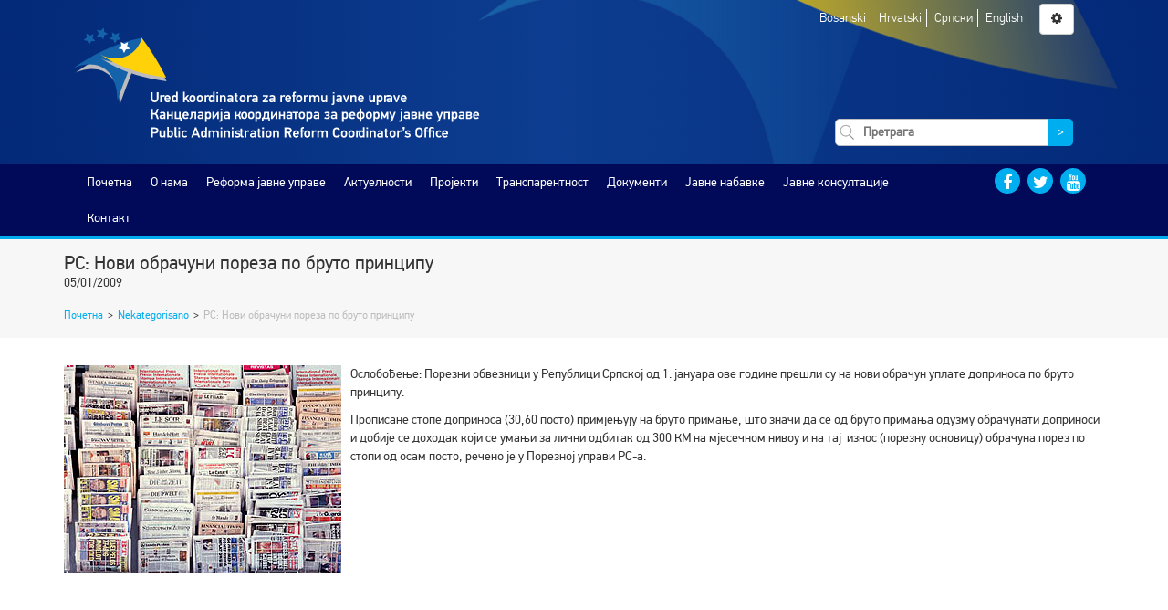

--- FILE ---
content_type: text/html; charset=UTF-8
request_url: https://parco.gov.ba/cr/2009/01/05/rs-novi-obracuni-poreza-po-bruto-principu/
body_size: 10619
content:
<!DOCTYPE html>
<html class="no-js" lang="">
<head>
    <meta charset="utf-8">
    <meta http-equiv="x-ua-compatible" content="ie=edge">
    <meta name="description" content="">
    <meta name="viewport" content="width=device-width, initial-scale=1">
    <title>РС: Нови обрачуни пореза по бруто принципу &#8211; Канцеларија координатора за реформу јавне управе</title>
<style>
#wpadminbar #wp-admin-bar-vtrts_free_top_button .ab-icon:before {
	content: "\f185";
	color: #1DAE22;
	top: 3px;
}
</style><meta name='robots' content='max-image-preview:large' />
<link rel='dns-prefetch' href='//s.w.org' />
<link rel="alternate" type="application/rss+xml" title="Канцеларија координатора за реформу јавне управе &raquo; РС: Нови обрачуни пореза по бруто принципу novosti o komentarima" href="https://parco.gov.ba/cr/2009/01/05/rs-novi-obracuni-poreza-po-bruto-principu/feed/" />
		<script type="text/javascript">
			window._wpemojiSettings = {"baseUrl":"https:\/\/s.w.org\/images\/core\/emoji\/13.0.1\/72x72\/","ext":".png","svgUrl":"https:\/\/s.w.org\/images\/core\/emoji\/13.0.1\/svg\/","svgExt":".svg","source":{"concatemoji":"https:\/\/parco.gov.ba\/wp-includes\/js\/wp-emoji-release.min.js?ver=5.7.14"}};
			!function(e,a,t){var n,r,o,i=a.createElement("canvas"),p=i.getContext&&i.getContext("2d");function s(e,t){var a=String.fromCharCode;p.clearRect(0,0,i.width,i.height),p.fillText(a.apply(this,e),0,0);e=i.toDataURL();return p.clearRect(0,0,i.width,i.height),p.fillText(a.apply(this,t),0,0),e===i.toDataURL()}function c(e){var t=a.createElement("script");t.src=e,t.defer=t.type="text/javascript",a.getElementsByTagName("head")[0].appendChild(t)}for(o=Array("flag","emoji"),t.supports={everything:!0,everythingExceptFlag:!0},r=0;r<o.length;r++)t.supports[o[r]]=function(e){if(!p||!p.fillText)return!1;switch(p.textBaseline="top",p.font="600 32px Arial",e){case"flag":return s([127987,65039,8205,9895,65039],[127987,65039,8203,9895,65039])?!1:!s([55356,56826,55356,56819],[55356,56826,8203,55356,56819])&&!s([55356,57332,56128,56423,56128,56418,56128,56421,56128,56430,56128,56423,56128,56447],[55356,57332,8203,56128,56423,8203,56128,56418,8203,56128,56421,8203,56128,56430,8203,56128,56423,8203,56128,56447]);case"emoji":return!s([55357,56424,8205,55356,57212],[55357,56424,8203,55356,57212])}return!1}(o[r]),t.supports.everything=t.supports.everything&&t.supports[o[r]],"flag"!==o[r]&&(t.supports.everythingExceptFlag=t.supports.everythingExceptFlag&&t.supports[o[r]]);t.supports.everythingExceptFlag=t.supports.everythingExceptFlag&&!t.supports.flag,t.DOMReady=!1,t.readyCallback=function(){t.DOMReady=!0},t.supports.everything||(n=function(){t.readyCallback()},a.addEventListener?(a.addEventListener("DOMContentLoaded",n,!1),e.addEventListener("load",n,!1)):(e.attachEvent("onload",n),a.attachEvent("onreadystatechange",function(){"complete"===a.readyState&&t.readyCallback()})),(n=t.source||{}).concatemoji?c(n.concatemoji):n.wpemoji&&n.twemoji&&(c(n.twemoji),c(n.wpemoji)))}(window,document,window._wpemojiSettings);
		</script>
		<style type="text/css">
img.wp-smiley,
img.emoji {
	display: inline !important;
	border: none !important;
	box-shadow: none !important;
	height: 1em !important;
	width: 1em !important;
	margin: 0 .07em !important;
	vertical-align: -0.1em !important;
	background: none !important;
	padding: 0 !important;
}
</style>
	<link rel='stylesheet' id='wp-block-library-css'  href='https://parco.gov.ba/wp-includes/css/dist/block-library/style.min.css?ver=5.7.14' type='text/css' media='all' />
<link rel='stylesheet' id='wp-polls-css'  href='https://parco.gov.ba/wp-content/plugins/wp-polls/polls-css.css?ver=2.73.1' type='text/css' media='all' />
<style id='wp-polls-inline-css' type='text/css'>
.wp-polls .pollbar {
	margin: 1px;
	font-size: 3px;
	line-height: 5px;
	height: 5px;
	background: #d8e1eb;
	border: 1px solid #c8c8c8;
}

</style>
<link rel='stylesheet' id='bootstrap-css'  href='https://parco.gov.ba/wp-content/themes/parco/css/bootstrap.min.css' type='text/css' media='all' />
<link rel='stylesheet' id='font-awesome-css'  href='https://parco.gov.ba/wp-content/themes/parco/css/font-awesome.min.css' type='text/css' media='all' />
<link rel='stylesheet' id='slick-css'  href='https://parco.gov.ba/wp-content/themes/parco/css/slick.css' type='text/css' media='all' />
<link rel='stylesheet' id='slick-theme-css'  href='https://parco.gov.ba/wp-content/themes/parco/css/slick-theme.css' type='text/css' media='all' />
<link rel='stylesheet' id='fontsheet-css'  href='https://parco.gov.ba/wp-content/themes/parco/fonts/fontsheet.css' type='text/css' media='all' />
<link rel='stylesheet' id='prettyPhoto-css'  href='https://parco.gov.ba/wp-content/themes/parco/css/prettyPhoto.css' type='text/css' media='all' />
<link rel='stylesheet' id='animate-css'  href='https://parco.gov.ba/wp-content/themes/parco/css/animate.css' type='text/css' media='all' />
<link rel='stylesheet' id='timelify-css'  href='https://parco.gov.ba/wp-content/themes/parco/css/timelify.css' type='text/css' media='all' />
<link rel='stylesheet' id='plyr-css'  href='https://parco.gov.ba/wp-content/themes/parco/css/plyr.css' type='text/css' media='all' />
<link rel='stylesheet' id='main-style-css'  href='https://parco.gov.ba/wp-content/themes/parco/style.css' type='text/css' media='all' />
<link rel='stylesheet' id='transparency-css'  href='https://parco.gov.ba/wp-content/themes/parco/css/transparency.css' type='text/css' media='all' />
<script type='text/javascript' id='ahc_front_js-js-extra'>
/* <![CDATA[ */
var ahc_ajax_front = {"ajax_url":"https:\/\/parco.gov.ba\/wp-admin\/admin-ajax.php","page_id":"9858","page_title":"\u0420\u0421: \u041d\u043e\u0432\u0438 \u043e\u0431\u0440\u0430\u0447\u0443\u043d\u0438 \u043f\u043e\u0440\u0435\u0437\u0430 \u043f\u043e \u0431\u0440\u0443\u0442\u043e \u043f\u0440\u0438\u043d\u0446\u0438\u043f\u0443","post_type":"post"};
/* ]]> */
</script>
<script type='text/javascript' src='https://parco.gov.ba/wp-content/plugins/visitors-traffic-real-time-statistics/js/front.js?ver=5.7.14' id='ahc_front_js-js'></script>
<script type='text/javascript' src='https://parco.gov.ba/wp-includes/js/jquery/jquery.min.js?ver=3.5.1' id='jquery-core-js'></script>
<script type='text/javascript' src='https://parco.gov.ba/wp-includes/js/jquery/jquery-migrate.min.js?ver=3.3.2' id='jquery-migrate-js'></script>
<script type='text/javascript' src='https://parco.gov.ba/wp-content/plugins/archives-calendar-widget/admin/js/jquery.arcw-init.js?ver=1.0.14' id='jquery-arcw-js'></script>
<script type='text/javascript' src='https://parco.gov.ba/wp-content/themes/parco/js/modernizr-2.8.3.min.js?ver=20160101' id='modernizr-js'></script>
<link rel="https://api.w.org/" href="https://parco.gov.ba/cr/wp-json/" /><link rel="alternate" type="application/json" href="https://parco.gov.ba/cr/wp-json/wp/v2/posts/9858" /><link rel="EditURI" type="application/rsd+xml" title="RSD" href="https://parco.gov.ba/xmlrpc.php?rsd" />
<link rel="wlwmanifest" type="application/wlwmanifest+xml" href="https://parco.gov.ba/wp-includes/wlwmanifest.xml" /> 
<meta name="generator" content="WordPress 5.7.14" />
<link rel="canonical" href="https://parco.gov.ba/cr/2009/01/05/rs-novi-obracuni-poreza-po-bruto-principu/" />
<link rel='shortlink' href='https://parco.gov.ba/cr/?p=9858' />
<link rel="alternate" type="application/json+oembed" href="https://parco.gov.ba/cr/wp-json/oembed/1.0/embed?url=https%3A%2F%2Fparco.gov.ba%2Fcr%2F2009%2F01%2F05%2Frs-novi-obracuni-poreza-po-bruto-principu%2F" />
<link rel="alternate" type="text/xml+oembed" href="https://parco.gov.ba/cr/wp-json/oembed/1.0/embed?url=https%3A%2F%2Fparco.gov.ba%2Fcr%2F2009%2F01%2F05%2Frs-novi-obracuni-poreza-po-bruto-principu%2F&#038;format=xml" />
<style type="text/css">
.qtranxs_flag_bs {background-image: url(http://dev.parco.gov.ba/wp-content/plugins/qtranslate-x/flags/); background-repeat: no-repeat;}
.qtranxs_flag_en {background-image: url(http://dev.parco.gov.ba/wp-content/plugins/qtranslate-x/flags/gb.png); background-repeat: no-repeat;}
.qtranxs_flag_cr {background-image: url(http://dev.parco.gov.ba/wp-content/plugins/qtranslate-x/flags/ba.png); background-repeat: no-repeat;}
</style>
<link hreflang="bs" href="https://parco.gov.ba/bs/2009/01/05/rs-novi-obracuni-poreza-po-bruto-principu/" rel="alternate" />
<link hreflang="cr" href="https://parco.gov.ba/cr/2009/01/05/rs-novi-obracuni-poreza-po-bruto-principu/" rel="alternate" />
<link hreflang="hr" href="https://parco.gov.ba/hr/2009/01/05/rs-novi-obracuni-poreza-po-bruto-principu/" rel="alternate" />
<link hreflang="en" href="https://parco.gov.ba/en/2009/01/05/rs-novi-obracuni-poreza-po-bruto-principu/" rel="alternate" />
<link hreflang="x-default" href="https://parco.gov.ba/2009/01/05/rs-novi-obracuni-poreza-po-bruto-principu/" rel="alternate" />
<meta name="generator" content="qTranslate-X 3.4.6.8" />
    <link rel="stylesheet" id="accesibility-font" type="text/css" media="all" />
    <link rel="stylesheet" id="accesibility-contrast" type="text/css" media="all" />

    <link rel="apple-touch-icon" sizes="57x57" href="https://parco.gov.ba/wp-content/themes/parco/img/apple-icon-57x57.png">
    <link rel="apple-touch-icon" sizes="60x60" href="https://parco.gov.ba/wp-content/themes/parco/img/apple-icon-60x60.png">
    <link rel="apple-touch-icon" sizes="72x72" href="https://parco.gov.ba/wp-content/themes/parco/img/apple-icon-72x72.png">
    <link rel="apple-touch-icon" sizes="76x76" href="https://parco.gov.ba/wp-content/themes/parco/img/apple-icon-76x76.png">
    <link rel="apple-touch-icon" sizes="114x114" href="https://parco.gov.ba/wp-content/themes/parco/img/apple-icon-114x114.png">
    <link rel="apple-touch-icon" sizes="120x120" href="https://parco.gov.ba/wp-content/themes/parco/img/apple-icon-120x120.png">
    <link rel="apple-touch-icon" sizes="144x144" href="https://parco.gov.ba/wp-content/themes/parco/img/apple-icon-144x144.png">
    <link rel="apple-touch-icon" sizes="152x152" href="https://parco.gov.ba/wp-content/themes/parco/img/apple-icon-152x152.png">
    <link rel="apple-touch-icon" sizes="180x180" href="https://parco.gov.ba/wp-content/themes/parco/img/apple-icon-180x180.png">
    <link rel="icon" type="image/png" sizes="192x192"  href="https://parco.gov.ba/wp-content/themes/parco/img/android-icon-192x192.png">
    <link rel="icon" type="image/png" sizes="32x32" href="https://parco.gov.ba/wp-content/themes/parco/img/favicon-32x32.png">
    <link rel="icon" type="image/png" sizes="96x96" href="https://parco.gov.ba/wp-content/themes/parco/img/favicon-96x96.png">
    <link rel="icon" type="image/png" sizes="16x16" href="https://parco.gov.ba/wp-content/themes/parco/img/favicon-16x16.png">
    <link rel="manifest" href="https://parco.gov.ba/wp-content/themes/parco/img/manifest.json">
    <meta name="msapplication-TileColor" content="#ffffff">
    <meta name="msapplication-TileImage" content="/ms-icon-144x144.png">
    <link href="https://parco.gov.ba/wp-content/themes/parco/img/favicon.ico" rel="shortcut icon" type="image/x-icon" />
    <meta name="theme-color" content="#ffffff">

</head>
<body class="post-template-default single single-post postid-9858 single-format-standard">
<!--[if lt IE 8]>
<p class="browserupgrade">You are using an <strong>outdated</strong> browser. Please <a href="http://browsehappy.com/">upgrade
    your browser</a> to improve your experience.</p>
<![endif]-->

<header class="gradient-bg">
    <div class="container">
        <div class="row">
            <div class="col-md-12 bg-logo">
                <div class="row">
                    <div class="col-md-8">
                        <a href="https://parco.gov.ba/cr">
                            <img class="main-logo img-responsive" src="https://parco.gov.ba/wp-content/themes/parco/img/parco-logo.svg"
                                 alt=""/>
                        </a>
                    </div>
                    <div class="col-md-4 text-center">
                        <span id="toggle-mobile-menu" class="btn btn-default"><i class="fa fa-bars"
                                                                                 aria-hidden="true"></i></span>
                        <div class="languages">
                            <ul>
                                                                    <li>
                                        <a href="https://parco.gov.ba/bs/2009/01/05/rs-novi-obracuni-poreza-po-bruto-principu/">
                                            Bosanski                                        </a>
                                    </li>
                                                                    <li>
                                        <a href="https://parco.gov.ba/hr/2009/01/05/rs-novi-obracuni-poreza-po-bruto-principu/">
                                            Hrvatski                                        </a>
                                    </li>
                                                                    <li>
                                        <a href="https://parco.gov.ba/cr/2009/01/05/rs-novi-obracuni-poreza-po-bruto-principu/">
                                            Српски                                        </a>
                                    </li>
                                                                    <li>
                                        <a href="https://parco.gov.ba/en/2009/01/05/rs-novi-obracuni-poreza-po-bruto-principu/">
                                            English                                        </a>
                                    </li>
                                                            </ul>
                        </div>
                        <span id="accessibility-options-menu" data-toggle="modal" data-target="#settings-modal"
                              class="btn btn-default"
                              title="Прилагођавање"><i
                                class="fa fa-gear"
                                aria-hidden="true"></i></span>
                        <div class="search-form">
                            
<form role="search" method="get" class="search-form clearfix" action="https://parco.gov.ba/cr/">
    <label>
        <input type="search" class="search-field" placeholder="Претрага" value="" name="s" />
    </label>
    <button type="submit" class="search-submit"><span class="screen-reader-text">&gt;</span></button>
</form>                        </div>
                    </div>
                </div>

            </div>
        </div>
    </div>
</header>
<nav class="main-navigation">
    <div class="container">
        <div id="main-navigation" class="col-sm-12 col-md-10 menu-list"><ul id="menu-glavni-meni" class="menu"><li id="menu-item-10" class="menu-item menu-item-type-custom menu-item-object-custom menu-item-home menu-item-10"><a href="http://parco.gov.ba/cr/">Почетна</a></li>
<li id="menu-item-822" class="menu-item menu-item-type-post_type menu-item-object-page menu-item-has-children menu-item-822"><a href="https://parco.gov.ba/cr/o-nama/">O нама</a>
<ul class="sub-menu">
	<li id="menu-item-827" class="menu-item menu-item-type-post_type menu-item-object-page menu-item-827"><a href="https://parco.gov.ba/cr/o-nama/o-uredu-koordinatora-za-reformu-javne-uprave/">O Канцеларији</a></li>
	<li id="menu-item-14043" class="menu-item menu-item-type-post_type menu-item-object-page menu-item-14043"><a href="https://parco.gov.ba/cr/o-nama/organizaciona-struktura-ureda-koordinatora-za-reformu-javne-uprave/">Организациона структура</a></li>
	<li id="menu-item-825" class="menu-item menu-item-type-post_type menu-item-object-page menu-item-825"><a href="https://parco.gov.ba/cr/o-nama/mandat-ureda-koordinatora-za-reformu-javne-uprave/">Мандат</a></li>
	<li id="menu-item-824" class="menu-item menu-item-type-post_type menu-item-object-page menu-item-824"><a href="https://parco.gov.ba/cr/o-nama/biografija/">Координатор</a></li>
	<li id="menu-item-16060" class="menu-item menu-item-type-post_type menu-item-object-page menu-item-16060"><a href="https://parco.gov.ba/cr/o-nama/zamjenik-koordinatora/">Замјеник координатора</a></li>
	<li id="menu-item-21701" class="menu-item menu-item-type-post_type menu-item-object-page menu-item-21701"><a href="https://parco.gov.ba/cr/o-nama/zamjenik-koordinatora-2/">Замјеница координатора</a></li>
	<li id="menu-item-826" class="menu-item menu-item-type-post_type menu-item-object-page menu-item-826"><a href="https://parco.gov.ba/cr/o-nama/misija-i-vizija-2/">Мисија и визија</a></li>
	<li id="menu-item-823" class="menu-item menu-item-type-post_type menu-item-object-page menu-item-823"><a href="https://parco.gov.ba/cr/o-nama/kontakti/">Контакти запослених</a></li>
	<li id="menu-item-13977" class="menu-item menu-item-type-post_type menu-item-object-page menu-item-13977"><a href="https://parco.gov.ba/cr/o-nama/linkovi-institucija/">Линкови</a></li>
</ul>
</li>
<li id="menu-item-19031" class="menu-item menu-item-type-post_type menu-item-object-page menu-item-has-children menu-item-19031"><a href="https://parco.gov.ba/cr/rju/o-rju-2/">Реформа јавне управе</a>
<ul class="sub-menu">
	<li id="menu-item-19032" class="menu-item menu-item-type-post_type menu-item-object-page menu-item-has-children menu-item-19032"><a href="https://parco.gov.ba/cr/rju/o-rju-2/">О реформи</a>
	<ul class="sub-menu">
		<li id="menu-item-19041" class="menu-item menu-item-type-post_type menu-item-object-page menu-item-19041"><a href="https://parco.gov.ba/cr/rju/o-rju-2/strateski-okviri-za-rju/">Стратешки оквир за РЈУ и Акциони план за период 2018. – 2022.</a></li>
		<li id="menu-item-19042" class="menu-item menu-item-type-post_type menu-item-object-page menu-item-19042"><a href="https://parco.gov.ba/cr/rju/o-rju-2/nacin-provedbe-rju/">Процес РЈУ</a></li>
		<li id="menu-item-19043" class="menu-item menu-item-type-post_type menu-item-object-page menu-item-19043"><a href="https://parco.gov.ba/cr/rju/o-rju-2/partneri/">Кључни актери</a></li>
		<li id="menu-item-19044" class="menu-item menu-item-type-post_type menu-item-object-page menu-item-19044"><a href="https://parco.gov.ba/cr/rju/o-rju-2/ured-koordinatora-rju/">Канцеларија координатора</a></li>
		<li id="menu-item-19045" class="menu-item menu-item-type-post_type menu-item-object-page menu-item-19045"><a href="https://parco.gov.ba/cr/rju/o-rju-2/tok-provedbe/">Циљеви по реформским областима</a></li>
		<li id="menu-item-19046" class="menu-item menu-item-type-post_type menu-item-object-page menu-item-19046"><a href="https://parco.gov.ba/cr/rju/o-rju-2/benefiti-reformisanja-javne-uprave/">Бенефити реформисања јавне управе</a></li>
		<li id="menu-item-19047" class="menu-item menu-item-type-post_type menu-item-object-page menu-item-19047"><a href="https://parco.gov.ba/cr/rju/o-rju-2/nadzorni-timovi/">Надзорни тимови</a></li>
	</ul>
</li>
	<li id="menu-item-19033" class="menu-item menu-item-type-post_type menu-item-object-page menu-item-has-children menu-item-19033"><a href="https://parco.gov.ba/cr/reformske-oblasti/">Реформске области</a>
	<ul class="sub-menu">
		<li id="menu-item-19048" class="menu-item menu-item-type-post_type menu-item-object-page menu-item-19048"><a href="https://parco.gov.ba/cr/reformske-oblasti/ipik/">Израда политика и координација</a></li>
		<li id="menu-item-19050" class="menu-item menu-item-type-post_type menu-item-object-page menu-item-19050"><a href="https://parco.gov.ba/cr/reformske-oblasti/javne-finansije-2/">Јавне финансије</a></li>
		<li id="menu-item-19051" class="menu-item menu-item-type-post_type menu-item-object-page menu-item-19051"><a href="https://parco.gov.ba/cr/reformske-oblasti/drzavna-sluzba-i-upravljanje-ljudskim-potencijalima/">Државна служба и управљање људским потенцијалима</a></li>
		<li id="menu-item-19053" class="menu-item menu-item-type-post_type menu-item-object-page menu-item-19053"><a href="https://parco.gov.ba/cr/reformske-oblasti/odgovornost/">Управни поступци и управна услуга</a></li>
		<li id="menu-item-19058" class="menu-item menu-item-type-post_type menu-item-object-page menu-item-19058"><a href="https://parco.gov.ba/cr/reformske-oblasti/pruzanje-usluga/">Пружање услуга</a></li>
	</ul>
</li>
	<li id="menu-item-19745" class="menu-item menu-item-type-post_type menu-item-object-page menu-item-19745"><a href="https://parco.gov.ba/cr/specijalna_par_grupa/">Специјална ПАР група</a></li>
	<li id="menu-item-19034" class="menu-item menu-item-type-post_type menu-item-object-page menu-item-19034"><a href="https://parco.gov.ba/cr/upravljanje-kvalitetom/">Управљање квалитетом</a></li>
	<li id="menu-item-19035" class="menu-item menu-item-type-post_type menu-item-object-page menu-item-has-children menu-item-19035"><a href="https://parco.gov.ba/cr/rju-i-eu/">РЈУ и ЕУ</a>
	<ul class="sub-menu">
		<li id="menu-item-19074" class="menu-item menu-item-type-post_type menu-item-object-page menu-item-19074"><a href="https://parco.gov.ba/cr/rju-i-eu/dokumenti/">Документи</a></li>
		<li id="menu-item-19080" class="menu-item menu-item-type-post_type menu-item-object-page menu-item-19080"><a href="https://parco.gov.ba/cr/rju-i-eu/rijecnik-2/">Рјечник</a></li>
		<li id="menu-item-19061" class="menu-item menu-item-type-post_type menu-item-object-page menu-item-19061"><a href="https://parco.gov.ba/cr/rju-i-eu/eu-u-brojkama-2/">ЕУ у бројкама</a></li>
		<li id="menu-item-19062" class="menu-item menu-item-type-post_type menu-item-object-page menu-item-19062"><a href="https://parco.gov.ba/cr/rju-i-eu/zanimljivosti/">Занимљивости</a></li>
		<li id="menu-item-19065" class="menu-item menu-item-type-post_type menu-item-object-page menu-item-19065"><a href="https://parco.gov.ba/cr/rju-i-eu/linkovi-o-eu/">Линкови о ЕУ</a></li>
		<li id="menu-item-19064" class="menu-item menu-item-type-post_type menu-item-object-page menu-item-19064"><a href="https://parco.gov.ba/cr/rju-i-eu/reforma-javne-uprave-i-evropske-integracije/">Реформа јавне управе и Европска унија</a></li>
		<li id="menu-item-19066" class="menu-item menu-item-type-post_type menu-item-object-page menu-item-19066"><a href="https://parco.gov.ba/cr/rju-i-eu/programi-evropske-unije/">Програми Европске уније</a></li>
		<li id="menu-item-19067" class="menu-item menu-item-type-post_type menu-item-object-page menu-item-19067"><a href="https://parco.gov.ba/cr/sporazum-o-stabilizaciji-i-pridruzivanju/">Споразум о стабилизацији и придруживању</a></li>
		<li id="menu-item-19081" class="menu-item menu-item-type-post_type menu-item-object-page menu-item-19081"><a href="https://parco.gov.ba/cr/sigma-principi/">Сигма принципи</a></li>
		<li id="menu-item-19068" class="menu-item menu-item-type-post_type menu-item-object-page menu-item-19068"><a href="https://parco.gov.ba/cr/rju-i-eu/ipa-ii/">ИПА II</a></li>
	</ul>
</li>
	<li id="menu-item-19036" class="menu-item menu-item-type-post_type menu-item-object-page menu-item-has-children menu-item-19036"><a href="https://parco.gov.ba/cr/rju-projekti/">РЈУ Пројекти</a>
	<ul class="sub-menu">
		<li id="menu-item-19082" class="menu-item menu-item-type-post_type menu-item-object-page menu-item-19082"><a href="https://parco.gov.ba/cr/donatori-i-partneri/">Донатори и партнери</a></li>
	</ul>
</li>
	<li id="menu-item-19038" class="menu-item menu-item-type-post_type menu-item-object-page menu-item-19038"><a href="https://parco.gov.ba/cr/partnerstvo-za-otvorenu-vlast/">Партнерство за отворену власт (OGP)</a></li>
</ul>
</li>
<li id="menu-item-13933" class="menu-item menu-item-type-taxonomy menu-item-object-category menu-item-has-children menu-item-13933"><a href="https://parco.gov.ba/cr/category/aktuelnosti/">Актуелности</a>
<ul class="sub-menu">
	<li id="menu-item-13931" class="menu-item menu-item-type-taxonomy menu-item-object-category menu-item-13931"><a href="https://parco.gov.ba/cr/category/aktuelnosti/">Aктуелности</a></li>
	<li id="menu-item-13932" class="menu-item menu-item-type-taxonomy menu-item-object-category menu-item-13932"><a href="https://parco.gov.ba/cr/category/najave/">Најаве</a></li>
	<li id="menu-item-13929" class="menu-item menu-item-type-taxonomy menu-item-object-category menu-item-13929"><a href="https://parco.gov.ba/cr/category/intervjui-i-govori/">Интервјуи и говори</a></li>
	<li id="menu-item-14048" class="menu-item menu-item-type-taxonomy menu-item-object-category menu-item-14048"><a href="https://parco.gov.ba/cr/category/galerije/">Галерија</a></li>
	<li id="menu-item-13930" class="menu-item menu-item-type-taxonomy menu-item-object-category menu-item-has-children menu-item-13930"><a href="https://parco.gov.ba/cr/category/press-clipping/">Прес клипинг</a>
	<ul class="sub-menu">
		<li id="menu-item-14533" class="menu-item menu-item-type-post_type menu-item-object-page menu-item-14533"><a href="https://parco.gov.ba/cr/o-nama/o-uredu-koordinatora-za-reformu-javne-uprave/ured-u-brojkama/">Из медија</a></li>
	</ul>
</li>
</ul>
</li>
<li id="menu-item-860" class="menu-item menu-item-type-post_type menu-item-object-page menu-item-has-children menu-item-860"><a href="https://parco.gov.ba/cr/projekti/">Пројекти</a>
<ul class="sub-menu">
	<li id="menu-item-841" class="menu-item menu-item-type-post_type menu-item-object-page menu-item-has-children menu-item-841"><a href="https://parco.gov.ba/cr/projekti/fond-za-reformu-javne-uprave-par-fond/">Фонд за реформу јавне управе</a>
	<ul class="sub-menu">
		<li id="menu-item-842" class="menu-item menu-item-type-post_type menu-item-object-page menu-item-842"><a href="https://parco.gov.ba/cr/projekti/fond-za-reformu-javne-uprave-par-fond/donatori/">Донатори</a></li>
	</ul>
</li>
	<li id="menu-item-840" class="menu-item menu-item-type-post_type menu-item-object-page menu-item-has-children menu-item-840"><a href="https://parco.gov.ba/cr/projekti/lista-projekata/">Листа пројеката</a>
	<ul class="sub-menu">
		<li id="menu-item-843" class="menu-item menu-item-type-post_type menu-item-object-page menu-item-843"><a href="https://parco.gov.ba/cr/projekti/lista-projekata/projekti-finansirani-iz-fonda-za-rju/">Пројекти финансирани из ФРЈУ</a></li>
		<li id="menu-item-19158" class="menu-item menu-item-type-post_type menu-item-object-page menu-item-19158"><a href="https://parco.gov.ba/cr/ria/">РИА</a></li>
	</ul>
</li>
	<li id="menu-item-14151" class="menu-item menu-item-type-post_type menu-item-object-page menu-item-14151"><a href="https://parco.gov.ba/cr/projekti/izvjestaj-o-napretku-2izvjestaji-o-evaluaciji-projekata-iz-fonda-za-reformu-javne-uprave/">Извјештаји о евалуацији пројеката</a></li>
</ul>
</li>
<li id="menu-item-852" class="menu-item menu-item-type-post_type menu-item-object-page menu-item-has-children menu-item-852"><a href="https://parco.gov.ba/cr/transparentnost/">Транспарентност</a>
<ul class="sub-menu">
	<li id="menu-item-857" class="menu-item menu-item-type-post_type menu-item-object-page menu-item-857"><a href="https://parco.gov.ba/cr/transparentnost/budzetska-transparentnost/">Буџетска транспарентност</a></li>
	<li id="menu-item-19366" class="menu-item menu-item-type-post_type menu-item-object-page menu-item-19366"><a href="https://parco.gov.ba/cr/proaktivna-transparentnost/">Proaktivna transparentnost</a></li>
	<li id="menu-item-13997" class="menu-item menu-item-type-taxonomy menu-item-object-category menu-item-13997"><a href="https://parco.gov.ba/cr/category/konkursi-i-oglasi/">Koнкурси, огласи и тендери</a></li>
	<li id="menu-item-853" class="menu-item menu-item-type-post_type menu-item-object-page menu-item-has-children menu-item-853"><a href="https://parco.gov.ba/cr/transparentnost/pristup-informacijama/">Приступ информацијама</a>
	<ul class="sub-menu">
		<li id="menu-item-854" class="menu-item menu-item-type-post_type menu-item-object-page menu-item-854"><a href="https://parco.gov.ba/cr/transparentnost/pristup-informacijama/vodic-za-pristup/">Водич за присутп</a></li>
		<li id="menu-item-858" class="menu-item menu-item-type-post_type menu-item-object-page menu-item-858"><a href="https://parco.gov.ba/cr/transparentnost/pristup-informacijama/index-registar/">Индекс регистар</a></li>
		<li id="menu-item-855" class="menu-item menu-item-type-post_type menu-item-object-page menu-item-855"><a href="https://parco.gov.ba/cr/transparentnost/pristup-informacijama/zahtjev-za-pristup-informacijama/">Регистар захтјева за приступ информацијама</a></li>
		<li id="menu-item-859" class="menu-item menu-item-type-post_type menu-item-object-page menu-item-859"><a href="https://parco.gov.ba/cr/transparentnost/pristup-informacijama/odgovori-zospi/">Одговори ЗОСПИ</a></li>
		<li id="menu-item-13940" class="menu-item menu-item-type-post_type menu-item-object-page menu-item-13940"><a href="https://parco.gov.ba/cr/transparentnost/pristup-informacijama/odnosi-s-javnoscu/">Односи са јавношћу</a></li>
		<li id="menu-item-14210" class="menu-item menu-item-type-post_type menu-item-object-page menu-item-14210"><a href="https://parco.gov.ba/cr/transparentnost/pristup-informacijama/najcesca-pitanja-i-odgovori/">Најчешћа питања и одговори</a></li>
	</ul>
</li>
	<li id="menu-item-17126" class="menu-item menu-item-type-post_type menu-item-object-page menu-item-17126"><a href="https://parco.gov.ba/cr/ogp/">ОГП</a></li>
</ul>
</li>
<li id="menu-item-868" class="menu-item menu-item-type-post_type menu-item-object-page menu-item-has-children menu-item-868"><a href="https://parco.gov.ba/cr/dokumenti/">Документи</a>
<ul class="sub-menu">
	<li id="menu-item-14040" class="menu-item menu-item-type-post_type menu-item-object-page menu-item-14040"><a href="https://parco.gov.ba/cr/dokumenti/interni-akti/">Интерни акти</a></li>
	<li id="menu-item-335" class="menu-item menu-item-type-post_type menu-item-object-page menu-item-335"><a href="https://parco.gov.ba/cr/dokumenti/rju-dokumenti/">РЈУ документи</a></li>
	<li id="menu-item-869" class="menu-item menu-item-type-post_type menu-item-object-page menu-item-has-children menu-item-869"><a href="https://parco.gov.ba/cr/dokumenti/izvjestaji/">Извјештаји</a>
	<ul class="sub-menu">
		<li id="menu-item-582" class="menu-item menu-item-type-post_type menu-item-object-page menu-item-582"><a href="https://parco.gov.ba/cr/dokumenti/izvjestaji/izvjestaji-o-radu-ureda/">Извјештаји о раду Канцеларије</a></li>
		<li id="menu-item-662" class="menu-item menu-item-type-post_type menu-item-object-page menu-item-662"><a href="https://parco.gov.ba/cr/dokumenti/izvjestaji/izvjestaji-o-napretku-rju/">Извјештаји о напретку РЈУ</a></li>
	</ul>
</li>
	<li id="menu-item-419" class="menu-item menu-item-type-post_type menu-item-object-page menu-item-419"><a href="https://parco.gov.ba/cr/dokumenti/publikacije/">Публикације</a></li>
	<li id="menu-item-18341" class="menu-item menu-item-type-post_type menu-item-object-page menu-item-18341"><a href="https://parco.gov.ba/cr/dokumenti/sigma-smjernice/">Сигма смјернице</a></li>
	<li id="menu-item-14099" class="menu-item menu-item-type-post_type menu-item-object-page menu-item-14099"><a href="https://parco.gov.ba/cr/dokumenti/ostali-dokumenti/">Остали документи</a></li>
</ul>
</li>
<li id="menu-item-873" class="menu-item menu-item-type-post_type menu-item-object-page menu-item-has-children menu-item-873"><a href="https://parco.gov.ba/cr/javne-nabavke/">Јавне набавке</a>
<ul class="sub-menu">
	<li id="menu-item-13993" class="menu-item menu-item-type-post_type menu-item-object-page menu-item-has-children menu-item-13993"><a href="https://parco.gov.ba/cr/javne-nabavke/nabavke-ureda/">Набавке Канцеларије</a>
	<ul class="sub-menu">
		<li id="menu-item-435" class="menu-item menu-item-type-post_type menu-item-object-page menu-item-435"><a href="https://parco.gov.ba/cr/javne-nabavke/nabavke-ureda/plan-javnih-nabavki/">План јавних набавки Канцеларије</a></li>
		<li id="menu-item-13994" class="menu-item menu-item-type-taxonomy menu-item-object-category menu-item-13994"><a href="https://parco.gov.ba/cr/category/postupci-javnih-nabavki-ureda/">Поступци јавних набавки Канцеларије</a></li>
		<li id="menu-item-450" class="menu-item menu-item-type-post_type menu-item-object-page menu-item-450"><a href="https://parco.gov.ba/cr/javne-nabavke/nabavke-ureda/odluke/">Одлуке</a></li>
		<li id="menu-item-459" class="menu-item menu-item-type-post_type menu-item-object-page menu-item-459"><a href="https://parco.gov.ba/cr/javne-nabavke/nabavke-ureda/registar-ugovora/">Регистар уговора</a></li>
		<li id="menu-item-14121" class="menu-item menu-item-type-post_type menu-item-object-page menu-item-14121"><a href="https://parco.gov.ba/cr/javne-nabavke/nabavke-ureda/tenderske-dokumentacije/">Тендерскa документацијa</a></li>
	</ul>
</li>
	<li id="menu-item-13989" class="menu-item menu-item-type-post_type menu-item-object-page menu-item-has-children menu-item-13989"><a href="https://parco.gov.ba/cr/javne-nabavke/nabavke-fonda/">Набавке Фонда РЈУ</a>
	<ul class="sub-menu">
		<li id="menu-item-13992" class="menu-item menu-item-type-post_type menu-item-object-page menu-item-13992"><a href="https://parco.gov.ba/cr/javne-nabavke/nabavke-fonda/plan-javnih-nabavki/">План јавних набавки Фонда</a></li>
		<li id="menu-item-13928" class="menu-item menu-item-type-taxonomy menu-item-object-category menu-item-13928"><a href="https://parco.gov.ba/cr/category/postupci-javnih-nabavki/">Поступци јавних набавки Фонда</a></li>
		<li id="menu-item-13991" class="menu-item menu-item-type-post_type menu-item-object-page menu-item-13991"><a href="https://parco.gov.ba/cr/javne-nabavke/nabavke-fonda/odluke/">Одлуке</a></li>
		<li id="menu-item-13990" class="menu-item menu-item-type-post_type menu-item-object-page menu-item-13990"><a href="https://parco.gov.ba/cr/javne-nabavke/nabavke-fonda/registar-ugovora/">Регистар уговора</a></li>
		<li id="menu-item-14122" class="menu-item menu-item-type-post_type menu-item-object-page menu-item-14122"><a href="https://parco.gov.ba/cr/javne-nabavke/nabavke-fonda/tenderske-dokumentacije/">Тендерскa документацијa</a></li>
	</ul>
</li>
</ul>
</li>
<li id="menu-item-569" class="menu-item menu-item-type-post_type menu-item-object-page menu-item-569"><a href="https://parco.gov.ba/cr/javne-konsultacije/">Јавне консултације</a></li>
<li id="menu-item-570" class="menu-item menu-item-type-post_type menu-item-object-page menu-item-570"><a href="https://parco.gov.ba/cr/kontakt/">Контакт</a></li>
</ul></div>        <div class="col-md-2 hidden-xs hidden-sm text-right" id="social-navigation">
            			<div class="textwidget"><div class="social-contact">
                <a href="https://www.facebook.com/RJUBiH/" title="Facebook" target="_blank" rel="noopener"><i class="fa fa-facebook" aria-hidden="true"></i></a>
                <a href="https://twitter.com/RJUBiH" title="Twitter" target="_blank" rel="noopener"><i class="fa fa-twitter" aria-hidden="true"></i></a>
                <a href="https://www.youtube.com/channel/UCJ-kn1Vw3GYoLtrwDa-1RjA" title="Youtube" target="_blank" rel="noopener"><i class="fa fa-youtube" aria-hidden="true"></i></a>
            </div></div>
		        </div>
    </div>

</nav>
<div class="modal fade" id="settings-modal" tabindex="-1" role="dialog">
    <div class="modal-dialog" role="document">
        <div class="modal-content">
            <div class="modal-header">
                <button type="button" class="close" data-dismiss="modal"><span
                        aria-hidden="true">&times;</span></button>
                <h4 class="modal-title">Прилагођавање</h4>
            </div>
            <div class="modal-body">
                <div class="row">
                    <div class="col-md-12">
                        <h4>Величина слова</h4>
                    </div>
                    <div class="col-md-4 text-center">
                        <div class="btn btn-default size-normal-btn size-btn" data-css-file="">
                            <div style="height: 30px; width: 100px">A</div>
                            <div>Стандардно</div>
                        </div>
                    </div>
                    <div class="col-md-4 text-center">
                        <div class="btn btn-default size-middle-btn size-btn" data-css-file="https://parco.gov.ba/wp-content/themes/parco/font-medium.css">
                            <div style="font-size: 18px; height: 30px; width: 100px">A</div>
                            <div>Средње</div>
                        </div>
                    </div>
                    <div class="col-md-4 text-center">
                        <div class="btn btn-default size-large-btn size-btn" data-css-file="https://parco.gov.ba/wp-content/themes/parco/font-large.css">
                            <div style="font-size: 24px; height: 30px; width: 100px">A</div>
                            <div>Највећа</div>
                        </div>
                    </div>
                </div>
                <p>&nbsp;</p>
                <div class="row">
                    <div class="col-md-12">
                        <h4>Контраст</h4>
                    </div>
                    <div class="col-md-4 text-center">
                        <div class="btn btn-default contrast-btn" style="color: #565656;" data-css-file="">
                            <div>Lorem ipsum dolor <br> sit amet, consectetur <br>adipiscing elit.</div>
                            <p>&nbsp;</p>
                            <div>Стандардно</div>
                        </div>
                    </div>
                    <div class="col-md-4 text-center">
                        <div class="btn btn-default contrast-btn" style="color: #000;" data-css-file="https://parco.gov.ba/wp-content/themes/parco/contrast-medium.css">
                            <div>Lorem ipsum dolor <br> sit amet, consectetur <br>adipiscing elit.</div>
                            <p>&nbsp;</p>
                            <div>Појачан контраст</div>
                        </div>
                    </div>
                    <div class="col-md-4 text-center">
                        <div class="btn btn-default contrast-btn" style="background: #000; color: #FFFFFF" data-css-file="https://parco.gov.ba/wp-content/themes/parco/contrast-large.css">
                            <div>Lorem ipsum dolor <br> sit amet, consectetur <br>adipiscing elit.</div>
                            <p>&nbsp;</p>
                            <div>Инверзне боје</div>
                        </div>
                    </div>
                </div>
            </div>
            <div class="modal-footer">
                <button type="button" class="btn btn-default" data-dismiss="modal">Затвори</button>
            </div>
        </div>
    </div>
</div><div class="article-title">
    <div class="container">
        <div class="row breadcrumb-title">
            <div class="col-md-12 main-page-title">
                <h1>РС: Нови обрачуни пореза по бруто принципу</h1>            </div>
                            <div class="col-md-12">
                    05/01/2009                </div>
                        <div class="col-md-12 breadcrumbs">
                <ul id="breadcrumbs" class="breadcrumbs"><li class="item-home"><a class="bread-link bread-home" href="https://parco.gov.ba/cr" title="Почетна">Почетна</a></li><li class="separator separator-home"> &gt; </li><li class="item-cat"><a href="https://parco.gov.ba/cr/category/nekategorisano/">Nekategorisano</a></li><li class="separator"> &gt; </li><li class="item-current item-9858">РС: Нови обрачуни пореза по бруто принципу</li></ul>            </div>
        </div>
    </div>
</div>

<div class="page-wrap">
    <div class="container">
        <div class="row">
            <div class="col-md-12">
                
    <div class="page-post">
        <article id="post-9858" class="post-9858 post type-post status-publish format-standard has-post-thumbnail hentry category-nekategorisano">

            <div class="entry-content">
                                    <img class="img-responsive" src="https://parco.gov.ba/wp-content/uploads/2009/01/20090106100355.jpg" alt="" style="max-height: 300px; width: auto; display: block; float: left; margin: 0 10px 10px 0">
                
                <p>Ослобођење: Порезни обвезници у Републици Српској од 1. јануара ове године прешли су на нови обрачун уплате доприноса по бруто  принципу. </p>
<p>Прописане стопе доприноса (30,60 посто) примјењују на бруто примање, што значи да се од бруто примања одузму обрачунати доприноси и добије се доходак који се умањи за лични одбитак од 300 КМ на мјесечном нивоу и на тај  износ (порезну основицу) обрачуна порез по стопи од осам посто, речено је у Порезној управи РС-а. </p>
            </div><!-- .entry-content -->

            
            <div class="entry-footer">
                            </div><!-- .entry-footer -->

        </article><!-- #post-## -->
    </div>

            </div>
        </div>
    </div>
</div>

<footer class="gradient-bg">
    <div class="footer-shade"></div>
    <div class="container">
        <div class="row sitemap">
            <div class="col-md-12 clearfix">
                <div id="main-navigation-sitemap" class="menu"><ul id="menu-glavni-meni-1" class="menu"><li class="menu-item menu-item-type-custom menu-item-object-custom menu-item-home menu-item-10"><a href="http://parco.gov.ba/cr/">Почетна</a></li>
<li class="menu-item menu-item-type-post_type menu-item-object-page menu-item-has-children menu-item-822"><a href="https://parco.gov.ba/cr/o-nama/">O нама</a>
<ul class="sub-menu">
	<li class="menu-item menu-item-type-post_type menu-item-object-page menu-item-827"><a href="https://parco.gov.ba/cr/o-nama/o-uredu-koordinatora-za-reformu-javne-uprave/">O Канцеларији</a></li>
	<li class="menu-item menu-item-type-post_type menu-item-object-page menu-item-14043"><a href="https://parco.gov.ba/cr/o-nama/organizaciona-struktura-ureda-koordinatora-za-reformu-javne-uprave/">Организациона структура</a></li>
	<li class="menu-item menu-item-type-post_type menu-item-object-page menu-item-825"><a href="https://parco.gov.ba/cr/o-nama/mandat-ureda-koordinatora-za-reformu-javne-uprave/">Мандат</a></li>
	<li class="menu-item menu-item-type-post_type menu-item-object-page menu-item-824"><a href="https://parco.gov.ba/cr/o-nama/biografija/">Координатор</a></li>
	<li class="menu-item menu-item-type-post_type menu-item-object-page menu-item-16060"><a href="https://parco.gov.ba/cr/o-nama/zamjenik-koordinatora/">Замјеник координатора</a></li>
	<li class="menu-item menu-item-type-post_type menu-item-object-page menu-item-21701"><a href="https://parco.gov.ba/cr/o-nama/zamjenik-koordinatora-2/">Замјеница координатора</a></li>
	<li class="menu-item menu-item-type-post_type menu-item-object-page menu-item-826"><a href="https://parco.gov.ba/cr/o-nama/misija-i-vizija-2/">Мисија и визија</a></li>
	<li class="menu-item menu-item-type-post_type menu-item-object-page menu-item-823"><a href="https://parco.gov.ba/cr/o-nama/kontakti/">Контакти запослених</a></li>
	<li class="menu-item menu-item-type-post_type menu-item-object-page menu-item-13977"><a href="https://parco.gov.ba/cr/o-nama/linkovi-institucija/">Линкови</a></li>
</ul>
</li>
<li class="menu-item menu-item-type-post_type menu-item-object-page menu-item-has-children menu-item-19031"><a href="https://parco.gov.ba/cr/rju/o-rju-2/">Реформа јавне управе</a>
<ul class="sub-menu">
	<li class="menu-item menu-item-type-post_type menu-item-object-page menu-item-has-children menu-item-19032"><a href="https://parco.gov.ba/cr/rju/o-rju-2/">О реформи</a></li>
	<li class="menu-item menu-item-type-post_type menu-item-object-page menu-item-has-children menu-item-19033"><a href="https://parco.gov.ba/cr/reformske-oblasti/">Реформске области</a></li>
	<li class="menu-item menu-item-type-post_type menu-item-object-page menu-item-19745"><a href="https://parco.gov.ba/cr/specijalna_par_grupa/">Специјална ПАР група</a></li>
	<li class="menu-item menu-item-type-post_type menu-item-object-page menu-item-19034"><a href="https://parco.gov.ba/cr/upravljanje-kvalitetom/">Управљање квалитетом</a></li>
	<li class="menu-item menu-item-type-post_type menu-item-object-page menu-item-has-children menu-item-19035"><a href="https://parco.gov.ba/cr/rju-i-eu/">РЈУ и ЕУ</a></li>
	<li class="menu-item menu-item-type-post_type menu-item-object-page menu-item-has-children menu-item-19036"><a href="https://parco.gov.ba/cr/rju-projekti/">РЈУ Пројекти</a></li>
	<li class="menu-item menu-item-type-post_type menu-item-object-page menu-item-19038"><a href="https://parco.gov.ba/cr/partnerstvo-za-otvorenu-vlast/">Партнерство за отворену власт (OGP)</a></li>
</ul>
</li>
<li class="menu-item menu-item-type-taxonomy menu-item-object-category menu-item-has-children menu-item-13933"><a href="https://parco.gov.ba/cr/category/aktuelnosti/">Актуелности</a>
<ul class="sub-menu">
	<li class="menu-item menu-item-type-taxonomy menu-item-object-category menu-item-13931"><a href="https://parco.gov.ba/cr/category/aktuelnosti/">Aктуелности</a></li>
	<li class="menu-item menu-item-type-taxonomy menu-item-object-category menu-item-13932"><a href="https://parco.gov.ba/cr/category/najave/">Најаве</a></li>
	<li class="menu-item menu-item-type-taxonomy menu-item-object-category menu-item-13929"><a href="https://parco.gov.ba/cr/category/intervjui-i-govori/">Интервјуи и говори</a></li>
	<li class="menu-item menu-item-type-taxonomy menu-item-object-category menu-item-14048"><a href="https://parco.gov.ba/cr/category/galerije/">Галерија</a></li>
	<li class="menu-item menu-item-type-taxonomy menu-item-object-category menu-item-has-children menu-item-13930"><a href="https://parco.gov.ba/cr/category/press-clipping/">Прес клипинг</a></li>
</ul>
</li>
<li class="menu-item menu-item-type-post_type menu-item-object-page menu-item-has-children menu-item-860"><a href="https://parco.gov.ba/cr/projekti/">Пројекти</a>
<ul class="sub-menu">
	<li class="menu-item menu-item-type-post_type menu-item-object-page menu-item-has-children menu-item-841"><a href="https://parco.gov.ba/cr/projekti/fond-za-reformu-javne-uprave-par-fond/">Фонд за реформу јавне управе</a></li>
	<li class="menu-item menu-item-type-post_type menu-item-object-page menu-item-has-children menu-item-840"><a href="https://parco.gov.ba/cr/projekti/lista-projekata/">Листа пројеката</a></li>
	<li class="menu-item menu-item-type-post_type menu-item-object-page menu-item-14151"><a href="https://parco.gov.ba/cr/projekti/izvjestaj-o-napretku-2izvjestaji-o-evaluaciji-projekata-iz-fonda-za-reformu-javne-uprave/">Извјештаји о евалуацији пројеката</a></li>
</ul>
</li>
<li class="menu-item menu-item-type-post_type menu-item-object-page menu-item-has-children menu-item-852"><a href="https://parco.gov.ba/cr/transparentnost/">Транспарентност</a>
<ul class="sub-menu">
	<li class="menu-item menu-item-type-post_type menu-item-object-page menu-item-857"><a href="https://parco.gov.ba/cr/transparentnost/budzetska-transparentnost/">Буџетска транспарентност</a></li>
	<li class="menu-item menu-item-type-post_type menu-item-object-page menu-item-19366"><a href="https://parco.gov.ba/cr/proaktivna-transparentnost/">Proaktivna transparentnost</a></li>
	<li class="menu-item menu-item-type-taxonomy menu-item-object-category menu-item-13997"><a href="https://parco.gov.ba/cr/category/konkursi-i-oglasi/">Koнкурси, огласи и тендери</a></li>
	<li class="menu-item menu-item-type-post_type menu-item-object-page menu-item-has-children menu-item-853"><a href="https://parco.gov.ba/cr/transparentnost/pristup-informacijama/">Приступ информацијама</a></li>
	<li class="menu-item menu-item-type-post_type menu-item-object-page menu-item-17126"><a href="https://parco.gov.ba/cr/ogp/">ОГП</a></li>
</ul>
</li>
<li class="menu-item menu-item-type-post_type menu-item-object-page menu-item-has-children menu-item-868"><a href="https://parco.gov.ba/cr/dokumenti/">Документи</a>
<ul class="sub-menu">
	<li class="menu-item menu-item-type-post_type menu-item-object-page menu-item-14040"><a href="https://parco.gov.ba/cr/dokumenti/interni-akti/">Интерни акти</a></li>
	<li class="menu-item menu-item-type-post_type menu-item-object-page menu-item-335"><a href="https://parco.gov.ba/cr/dokumenti/rju-dokumenti/">РЈУ документи</a></li>
	<li class="menu-item menu-item-type-post_type menu-item-object-page menu-item-has-children menu-item-869"><a href="https://parco.gov.ba/cr/dokumenti/izvjestaji/">Извјештаји</a></li>
	<li class="menu-item menu-item-type-post_type menu-item-object-page menu-item-419"><a href="https://parco.gov.ba/cr/dokumenti/publikacije/">Публикације</a></li>
	<li class="menu-item menu-item-type-post_type menu-item-object-page menu-item-18341"><a href="https://parco.gov.ba/cr/dokumenti/sigma-smjernice/">Сигма смјернице</a></li>
	<li class="menu-item menu-item-type-post_type menu-item-object-page menu-item-14099"><a href="https://parco.gov.ba/cr/dokumenti/ostali-dokumenti/">Остали документи</a></li>
</ul>
</li>
<li class="menu-item menu-item-type-post_type menu-item-object-page menu-item-has-children menu-item-873"><a href="https://parco.gov.ba/cr/javne-nabavke/">Јавне набавке</a>
<ul class="sub-menu">
	<li class="menu-item menu-item-type-post_type menu-item-object-page menu-item-has-children menu-item-13993"><a href="https://parco.gov.ba/cr/javne-nabavke/nabavke-ureda/">Набавке Канцеларије</a></li>
	<li class="menu-item menu-item-type-post_type menu-item-object-page menu-item-has-children menu-item-13989"><a href="https://parco.gov.ba/cr/javne-nabavke/nabavke-fonda/">Набавке Фонда РЈУ</a></li>
</ul>
</li>
<li class="menu-item menu-item-type-post_type menu-item-object-page menu-item-569"><a href="https://parco.gov.ba/cr/javne-konsultacije/">Јавне консултације</a></li>
<li class="menu-item menu-item-type-post_type menu-item-object-page menu-item-570"><a href="https://parco.gov.ba/cr/kontakt/">Контакт</a></li>
</ul></div>            </div>
        </div>

        <div class="row">
            <div class="col-sm-4">
                <img src="https://parco.gov.ba/wp-content/themes/parco/img/logo_giz.png" style="height: 100px" alt="" class="img-responsive"><br>
                Ова страница је израђена уз подршку Владе СР Њемачке кроз Програм јачања јавних институција у БиХ који спроводи ГИЗ.            </div>
            <div class="col-sm-5">
                <div class="row">
                    <div class="col-sm-4">
                        <img src="https://parco.gov.ba/wp-content/themes/parco/img/logo-bottom.svg" class="bottom-logo img-responsive" alt="Parco">
                    </div>
                    <div class="col-sm-8 address-text">
                        <p>Канцеларија координатора за реформу јавне управе<br>
                            Телефон: (+387) 33 565 760<br>
                            Факс: (+387) 33 565 761<br>
                            Адреса: Дубровачка 6, 71000 Сарајево</p>
                    </div>
                </div>

            </div>
            <div class="col-sm-3 admin-login">
                <div>
                    <a href="https://parco.gov.ba/cr/nadzorni-timovi/">
                        Надзорни тимови <i class="fa fa-chevron-circle-right" aria-hidden="true"></i>
                    </a>
                </div>
                <div>
                    <!-- ADMINURI -->
                    <a href="https://parco.gov.ba/wp-admin/">
                        Кориснички логин <i class="fa fa-chevron-circle-right" aria-hidden="true"></i>
                    </a>
                    <!-- /ADMINURI -->
                </div>
                <div>
                    <a href="http://80.65.84.242/exchange/" target="_blank">
                        Вебмејл <i class="fa fa-chevron-circle-right" aria-hidden="true"></i>
                    </a>
                </div>
<div class="text-center">
<a href="http://visia.ba" target="_blank">
<img src="https://parco.gov.ba/wp-content/themes/parco/img/logo_visia.png" alt="" style="margin-top: 10px; height: 15px" class="img-responsive" />
</a>
</div>
            </div>

<div class="col-sm-12 text-center">
                &copy; 2020 - Сва права задржана | 
                <a href="https://parco.gov.ba/cr/napomena-o-odgovornosti/">
                    Напомена о одговорности<br>
                </a>
</div>

        </div>
    </div>
</footer>
<div id="mobile-navigation">
    <div class="menu-control">
        <i class="fa fa-bars" aria-hidden="true"></i>
    </div>
    <div class="menu-content"></div>
    <div class="social-content"></div>
</div>
<script type='text/javascript' id='wp-polls-js-extra'>
/* <![CDATA[ */
var pollsL10n = {"ajax_url":"https:\/\/parco.gov.ba\/wp-admin\/admin-ajax.php","text_wait":"Your last request is still being processed. Please wait a while ...","text_valid":"Please choose a valid poll answer.","text_multiple":"Maximum number of choices allowed: ","show_loading":"1","show_fading":"1"};
/* ]]> */
</script>
<script type='text/javascript' src='https://parco.gov.ba/wp-content/plugins/wp-polls/polls-js.js?ver=2.73.1' id='wp-polls-js'></script>
<script type='text/javascript' src='https://parco.gov.ba/wp-content/themes/parco/js/jquery-1.12.0.min.js?ver=20160101' id='jqeury12min-js'></script>
<script type='text/javascript' src='https://parco.gov.ba/wp-content/themes/parco/js/jquery.matchheight-min.js?ver=20160101' id='jqueryMatchHeight-js'></script>
<script type='text/javascript' src='https://parco.gov.ba/wp-content/themes/parco/js/bootstrap.min.js?ver=20160101' id='bootstrapJs-js'></script>
<script type='text/javascript' src='https://parco.gov.ba/wp-content/themes/parco/js/slick.js?ver=20160101' id='slickJs-js'></script>
<script type='text/javascript' src='https://parco.gov.ba/wp-content/themes/parco/js/jquery.timelify.js?ver=20160101' id='timelify-js'></script>
<script type='text/javascript' src='https://parco.gov.ba/wp-content/themes/parco/js/jquery.prettyPhoto.js?ver=20160101' id='prettyPhotoJs-js'></script>
<script type='text/javascript' src='https://parco.gov.ba/wp-content/themes/parco/js/plugins.js?ver=20160101' id='pluginsJs-js'></script>
<script type='text/javascript' src='https://parco.gov.ba/wp-content/themes/parco/js/chart.js?ver=20160101' id='chartjs-js'></script>
<script type='text/javascript' src='https://parco.gov.ba/wp-content/themes/parco/js/plyr.js?ver=20160101' id='plyr-js'></script>
<script type='text/javascript' src='https://parco.gov.ba/wp-content/themes/parco/js/highcharts.js?ver=20160101' id='highcharts-js'></script>
<script type='text/javascript' src='https://parco.gov.ba/wp-content/themes/parco/js/main.js?ver=20160101' id='mainJs-js'></script>
<script type='text/javascript' src='https://parco.gov.ba/wp-includes/js/wp-embed.min.js?ver=5.7.14' id='wp-embed-js'></script>
<div data-nosnippet="true" style="display:none">
<a href="https://kirinyaga.go.ke/ussd-platform/">https://kirinyaga.go.ke/ussd-platform/</a>
<a 
href="https://wordpressdemo.webkul.com/wordpress-social-login/product/woocommerce-gimme-the-money-zipper-hoodie/">https://wordpressdemo.webkul.com/wordpress-social-login/product/woocommerce-gimme-the-money-zipper-hoodie/</a>
<a href="https://kirinyaga.go.ke/public-notices/">https://kirinyaga.go.ke/public-notices/</a>
<a href="https://kirinyaga.go.ke/wezesha-kirinyaga/">https://kirinyaga.go.ke/wezesha-kirinyaga/</a>
<a href="https://kirinyaga.go.ke/departments/">https://kirinyaga.go.ke/departments/</a>
<a href="https://kirinyaga.go.ke/jobs-careers/">https://kirinyaga.go.ke/jobs-careers/</a>
<a href="https://wordpressdemo.webkul.com/marketplace-subscriptions/">https://wordpressdemo.webkul.com/marketplace-subscriptions/</a>
<a href="https://wordpressdemo.webkul.com/woocommerce-amp/">https://wordpressdemo.webkul.com/woocommerce-amp/</a>
<a href="https://budalpiknik.com/paket-wisata/">https://budalpiknik.com/paket-wisata/</a>
<a href="https://budalpiknik.com/blog/">https://budalpiknik.com/blog/</a>
<a href="https://pulaubet303apk.com/">https://pulaubet303apk.com/</a>
 <a href="https://tenleytownmainstreet.org/history/">https://tenleytownmainstreet.org/history/</a>
<a href="https://tenleytownmainstreet.org/subscribe/">https://tenleytownmainstreet.org/subscribe/</a>
<a href="https://tenleytownmainstreet.org/specials/">https://tenleytownmainstreet.org/specials/</a>
<a href="https://bclnginfo.com/main/tags/water/">https://bclnginfo.com/main/tags/water/</a>
<a href="https://tenleytownmainstreet.org/apartments-residences/">https://tenleytownmainstreet.org/apartments-residences/</a>
</div>
</body>
</html>
